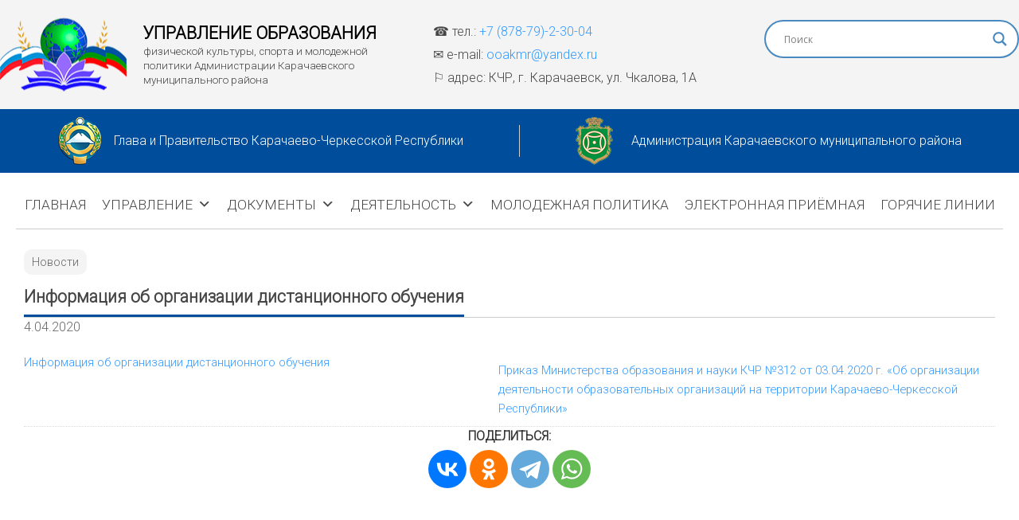

--- FILE ---
content_type: text/css
request_url: http://uoakmr.ru/wp-content/themes/uoakmr2/style.css
body_size: 4804
content:
/*
Theme Name: УО АКМР 2
Author: УО АКМР
Version: 9.0.9

*/

html, body, div, span, applet, object, iframe,
h1, h2, h3, h4, h5, h6, p, blockquote, pre,
a, abbr, acronym, address, big, cite, code,
del, dfn, em, font, ins, kbd, q, s, samp,
small, strike, strong, sub, sup, tt, var,
dl, dt, dd, ol, ul, li,
fieldset, form, label, legend, caption, table, tbody, tfoot, thead, tr, th, td {
	border: 0;
	margin: 0;
	outline: 0;
	padding: 0;
	vertical-align: baseline;
}
/* remember to define focus styles! */
:focus {
	outline: 0;
}
body {
	background: #f4f4f4;
	padding: 0;
	margin: 0;
	line-height: 1;
	font-family: 'Roboto', sans-serif;
	font-size: 12pt;
}

/* tables still need 'cellspacing="0"' in the markup */
table {
	border-collapse: separate;
	border-spacing: 0;
}
caption, th, td {
	font-weight: normal;
	text-align: left;
}
blockquote:before, blockquote:after,
q:before, q:after {
	content: "";
}
blockquote, q {
	quotes: "" "";
}
a img {
	border: 0;
}


/* =Typography
----------------------------------------------- */

body, input, textarea {
	color: #333;
	line-height: 1.5;
}

/* Headings */
h1, h2, h3 {
	color: #000;
	font-weight: bold;
	text-rendering: optimizelegibility;
}
h1 {
	letter-spacing: -0.03em;
}
hr {
	background-color: #ccc;
	border: 0;
	height: 1px;
	margin-bottom: 1.7em;
}

/* Text elements */
p {
	margin: 10px 0
}
ul, ol {
	margin: 15px 30px;
}

ol {
	list-style-type: decimal;
}
ol ol {
	list-style: upper-alpha;
}
ol ol ol {
	list-style: lower-roman;
}
ol ol ol ol {
	list-style: lower-alpha;
}
ul ul, ol ol, ul ol, ol ul {
	margin-bottom: 0;
}
dl {
	margin: 0 1.7em;
}
dt {
	font-weight: bold;
}
dd {
	margin-bottom: 1.7em;
}
strong {
	font-weight: bold;
}
cite, em, i {
	font-style: italic;
}
blockquote {
	font-style: italic;
	margin: 0 30px 1.7em;
}
pre {
	background: #f9f9f9;
	font-size:13px;
	line-height: 1.7;
	margin-bottom: 1.7em;
	padding: 0.85em 1.7em;
}
code {
	font-size:12px;
}
abbr, acronym {
	border-bottom: 1px dotted #666;
	cursor: help;
}
ins {
	background: #fff9c0;
	text-decoration: none;
}
sup,
sub {
	font-size: 10px;
	height: 0;
	line-height: 1;
	position: relative;
	vertical-align: baseline;
}
sup {
	bottom: 1ex;
}
sub {
	top: .5ex;
}
input[type=text],
textarea {
	border: 1px solid #888;
}
textarea {
	padding-left: 3px;
	width: 98%;
}
input[type=text] {
	padding: 3px;
}

/* Links */
a {
	color: #3399FF;
	text-decoration: none;
}
a:visited {
	color: #3399FF;
}
a:active,
a:hover {
	color: #3399FF; text-decoration: none !important;
}
h1 a, h2 a, h3 a {
	color: #000;
	text-decoration: none;
}
h1 a:hover, h2 a:hover, h3 a:hover {
	color: #3399FF;
}

/* Широкий формат */



/* Принтер */

/* Custom */

#wr { display: flex; justify-content: space-between; flex-wrap: wrap; width: 1280px; margin: 0 auto; background: #fff; }
	.top { display: flex; max-width: 1280px; background: #f4f4f4; flex-wrap: wrap; justify-content: space-between; }
		.uo1 { display: flex; flex: 0 1 40%; background: #f4f4f4 url('images/logo.png') no-repeat; background-position: left center; margin: 20px 0; align-items:center; }
			.uo1 span { display: block; margin-left: 180px; color: #464646; line-height: 1.4; font-size: 10pt; }
				.uo1 span h3 { color: #000; text-transform: uppercase; margin: 0; padding: 0; font-size: 16pt; }
		.uo2 { flex: 0 1 30%; background: #f4f4f4; margin: 20px 0; line-height: 1.2; color: #464646; }
		.uo3 { flex: 0 1 25%; background: #f4f4f4; margin: 20px 0; padding: 5px 0 0 0; }
			#cr_widget a { cursor: pointer; text-decoration: none; color: #000; display: block; font-size: 12pt; margin: 10px 0 0 0; float: right; }
	.top2 { display: flex; width: 100%; height: 80px; background: #004d9b; flex-wrap: wrap; justify-content: center; }
		.razd { background: #cecece no-repeat; height: 40px; width: 1px; margin: 20px 50px; }
		.top2 a.kchr { display: flex; align-items: center; background: url('images/kchr.png') no-repeat; color: #fff; margin: 10px 20px; height: 60px; }
		.top2 a.akmr { display: flex; align-items: center; background: url('images/akmr.png') no-repeat; color: #fff; margin: 10px 20px; height: 60px; }
		.top2 a span { margin-left: 70px; }
		.men { flex: 0 1 calc(100% - 40px); margin: 10px auto 0 auto; border-bottom: 1px solid #cecece; }
			#mega-menu-wrap-main-menu #mega-menu-main-menu > li.mega-menu-item.mega-current-menu-item > a.mega-menu-link { background: #fff !important; border-bottom: 3px solid #004d9b !important; color: #000 !important; }
	.top3 { display: flex; width: 100%; flex-wrap: wrap; justify-content: space-between; }
		.slider { flex: 0 1 calc(100% - 380px); height: 405px; background: #cecece; margin: 20px 0 0 20px; border-radius: 10px; box-shadow: 1px 2px 3px rgba(0,0,0,.2); }
			#n2-ss-2 .n2-ss-slider-2 { border-radius: 10px !important; }
		.rblock { flex: 0 1 320px; margin: 0 20px 0 0; }
		.qblock { flex: 0 1 320px; border: 1px solid #cecece; padding: 10px 10px 10px 20px; margin: 20px 0; line-height: 1.2; font-size: 11pt; border-radius: 10px; transition: 0.5s; cursor: default; }
			.qblock:hover { color: 004d9b; box-shadow: 5px 5px 5px rgba(0,0,0,.2); }
			.qblock:before { content: ''; display: block; width: 50px; height: 20px; background: #fff url(images/quote.png) no-repeat; margin: -20px 0 0 20px; }
			a.president { background: url('images/president.png') no-repeat; width: 100px; height: 100px; float: right; }
			a.kravcov { background: url('images/kravcov.png') no-repeat; width: 100px; height: 100px; float: right; }
			a.spartak { background: url('images/spartak.png') no-repeat; width: 100px; height: 100px; float: right; }
			a.zurida { background: url('images/zurida.png') no-repeat; width: 100px; height: 100px; float: right; }
	.pos { margin: 0 -30px; }
	.contentwindow { flex: 0 1 calc(100% - 500px); margin: 50px 50px 50px 25px; background: #fff; border-radius: 50px; min-height: 1200px; }
		.tbtn { display: flex; justify-content: space-between; flex-wrap: nowrap; margin: 50px; width: calc(100% - 100px); }
			.st { flex: 0 1 calc(100% - 270px); }
			.tcr { flex: 0 1 250px; }
		.pagecontent { flex: 0 1 100%; margin: 20px 30px; min-height: 600px; }
			.date { margin: -20px 0 20px 0; color: #666; }
			.pagecontent h2 { display: block; margin: 0 0 20px 0; border-bottom: 1px solid #cecece; color: #464646; font-size: 16pt; }
				.pagecontent h2 span { display: inline-block; padding: 10px 0; margin: 0; border-bottom: 3px solid #004d9b; max-width: calc(100% - 100px); line-height: 1.2; }
			.pagecontent h3 { display: block; margin: 0 0 20px 0; border-bottom: 1px solid #cecece; color: #666; }
				.pagecontent h3 span { display: inline-block; padding: 10px; margin: 0; border-bottom: 3px solid #004d9b; }
			.getdoc a { display: block; padding: 20px 20px 20px 50px; line-height: 1.3; border-radius: 15px; background: #f8f8fa url('images/doc.png') no-repeat; background-position: 10px 10px; background-size: 30px 30px; transition: 0.4s; color: #464646; font-weight: bold; }
				.getdoc a:hover { background-color: #3399FF; box-shadow: 0px 0px 5px rgba(0,0,0,.3); color: #fff; text-decoration: none; }
				.getdoc a em { background-color: #ededed !important; padding: 2px 10px 4px 10px !important; font-size: 10pt !important; border-radius: 10px !important; margin-left: 5px !important; }
				.getdoc a:hover em { background: #fff !important; color: #464646 !important; }
					.su-spoiler-content a { display: block; padding: 20px 20px 20px 50px; line-height: 1.3; border-radius: 15px; background: #f8f8fa url('images/doc.png') no-repeat; background-position: 10px 10px; background-size: 30px 30px; transition: 0.4s; color: #464646; font-weight: bold; }
						.su-spoiler-content a:hover { background-color: #3399FF; box-shadow: 0px 0px 5px rgba(0,0,0,.3); color: #fff; }
						.su-spoiler-content a em { background-color: #ededed !important; padding: 2px 10px 4px 10px !important; font-size: 10pt !important; border-radius: 10px !important; margin-left: 5px !important; }
						.su-spoiler-content a:hover em { background: #fff !important; color: #464646 !important; }
			.bbsearch { display: flex; flex-wrap: wrap; background: #fff; justify-content: center; margin: 0 20px 30px 20px; }
			.bbsearch2 { margin: 20px; }
			.search-res { display: flex; height: 300px; margin: 30px 30px 0 0; border: 2px solid #004d9b; border-radius: 25px; }
				.search-res a.banner { display: flex; width: 200px; height: 300px; background: -webkit-linear-gradient(90deg,#000000,#000a0a,#011f23,#000a0a,#000000); /* Chrome 10-25, Safari 5.1-6 */ background: linear-gradient(90deg,#000000,#000a0a,#011f23,#000a0a,#000000); /* W3C, IE 10+/ Edge, Firefox 16+, Chrome 26+, Opera 12+, Safari 7+ */ border: 3px solid #fff; border-radius: 25px; align-items: flex-end; line-height: 1.3; }
				.search-res a.banner:hover img { opacity: 1; transition: 0.5s; }
				.search-res a.banner:hover span { background: #000; margin: 0 0 -40px -200px; padding: 10px 15px; border-radius: 25px; opacity: 0.9; font-size: 10pt; }
				.search-res a.banner span { margin: 0 20px 20px -180px; font-size: 11pt; border-radius: 20px; color: #fff; opacity: none !important; z-index: 99 !important; transition: 0.2s; }
					.search-res a.banner span h6 { display: inline-block; padding: 5px; margin: 0 0 5px 0; background: #fff; border-radius: 5px; color: #464646; }
				.search-res a.banner img { width: 200px; height: 300px; border-radius: 23px; opacity: 0.5; z-index: 1 !important; }
				a.morenews { background: #f4f4f4 url('images/morenews.png') no-repeat; background-size: 90px 90px; background-position: center 50px; height: 300px; width: 200px; margin: 30px 0 0 0; text-align: center; font-size: 18pt; line-height: 1.2; color: #464646; font-weight: bold; border-radius: 25px; transition: 0.5s;  }
				.morenews span { display: block; margin: 160px 0 0 0; }
				a.morenews:hover { box-shadow: 0px 5px 10px rgba(0,0,0,.5); text-decoration: none; }
		.search-res2 { margin: 0; }
			.search-res2 a { display: block; border-bottom: 1px solid #cecece; line-height: 1.3; margin: 0 0 10px 0; padding: 15px; }
			.search-res2 span { color: #464646; font-weight: bold; }
		.actual { display: flex; flex-wrap: wrap; margin: 0 15px 30px 15px; }
			.actual a { flex: 0 0 230px; height: 120px; border-radius: 10px; padding: 15px; margin: 30px 15px 0 15px; line-height: 1.2; background-size: auto 70px; background-position: 160px 60px; font-weight: bold; color: #fff; transition: 0.3s; }
			.actual a:hover { box-shadow: 0px 5px 10px rgba(0,0,0,.5); text-decoration: none; }
				.oo { background: #271080 url('images/oo.png') no-repeat; }
				.amon { background: #0c7bce url('images/amon.png') no-repeat; background-position: 150px 60px !important; }
				.epgu { background: #fc5974 url('images/epgu.png') no-repeat; background-position: 180px 60px !important; }
				.remont { background: #021f3c url('images/remont.png') no-repeat; }
				.inu { background: #728E96 url('images/book.png') no-repeat; }
				.may { background: #356097 url('images/may.png') no-repeat; }
				.anticorruption { background: #C84153 url('images/anticorruption.png') no-repeat; }
				.pvp { background: #5E60D2 url('images/pvp.png') no-repeat; }
				.np { background: #C84153 url('images/np.png') no-repeat; background-size: auto 110px !important; background-position: 110px 40px !important; }
				.iteacher { background: #166866 url('images/iteacher.png') no-repeat; }
				.vacancy { background: #ED9277 url('images/vacancy.png') no-repeat; }
				.info { background: #1CBCE8 url('images/info.png') no-repeat; }
				.minprosv { background: #1e3685 url('images/minprosv.png') no-repeat; }
				.minobrnauki { background: #1C3467 url('images/minobrnauki.png') no-repeat; background-position: 175px 60px !important; }
				.ron { background: #0c7bce url('images/ron.png') no-repeat; background-position: 150px 60px !important; }
				.monkchr { background: #08346e url('images/monkchr.png') no-repeat; background-position: 180px 60px !important; }
		.nav-links a { display: inline-block; float: left; padding: 10px 20px; border-radius: 25px; background: #f4f4f4; color: #464646;  margin: 40px 20px 40px 0; }

#bb3 { display: flex; background: #fff; border-radius: 50px 50px 0 0; padding: 50px; flex-wrap: wrap; }
	.nh2 { font-size: 26pt; font-weight: bold; margin: 0 0 25px 0; color: #464646; }
	.news { display: block; columns: 3; break-inside: avoid; column-gap: 30px; }
		.posts { display: inline-block; width: 350px; background: #fff; border-radius: 25px; margin: 0 0 30px 0; box-shadow: 0 1rem 1rem rgb(204 204 223 / 100%); }
			.picture { display: inline-block; max-height: 200px; margin: 0; }
				.picture img { border-radius: 25px 25px 0 0 !important; width: 350px; height: 200px; margin: 0; padding: 0; }
			.tags { display: flex; flex-wrap: wrap; margin-top: 0; background: -webkit-linear-gradient(90deg,#0462ac,#3880ac,#54bcdc); background: linear-gradient(90deg,#0462ac,#3880ac,#54bcdc); padding: 0 10px 0 0; }
			.tags a { display: inline-block; color: #fff; font-size: 10pt; padding: 3px 7px; margin: 10px 0 0 10px; border-radius: 15px; background: -webkit-linear-gradient(90deg, #002e65,#001d42,#001d42,#002e65); background: linear-gradient(90deg, #002e65,#001d42,#001d42,#002e65); word-wrap: break-word; word-break: break-all; }
			.tags a:last-child { margin-bottom: 10px; }
			.except { display: inline-block; margin: 20px; }
				.except h2 { font-size: 14pt; font-weight: bold; padding: 0; margin: 0 0 20px 0; line-height: 20pt; }
				.except h2 span { background: #154EC9; padding: 5px 10px; border-radius: 10px; font-size: 12pt; color: #fff; }
				.except a { color: #154EC9; }
			a.morelink { margin: 0; }
	.paginate { display: flex; align-items: center; justify-content: center; margin: 0 0 20px 0; z-index: 999; color: #000; background: #fff; border-radius: 0 0 50px 50px; }
	.paginate a { color: #c4bfdb; padding: 15px 25px; border: 2px solid #c4bfdb; border-radius: 25px; margin: 20px; font-weight: bold; }


#bbcontent { display: flex; flex-direction: column; background: #fff; border-radius: 50px; padding: 25px 50px; flex-wrap: wrap; min-height: 400px; }
	.brc { flex-direction: row; margin: 10px 0; font-size: 11pt; }
	.brc a { background: #f4f4f4; color: #666; padding: 7px 10px; border-radius: 10px; margin: 0; }
	#bbcontent span.edit-link a { display: inline-block; background: #ff605f; color: #fff; padding: 5px 10px; border-radius: 10px; margin: 10px 0; }
	.datepost { display: block; max-width: 94px; background: #f4f4f4; color: #464646; padding: 5px 10px; border-radius: 10px; }
	.sknopki { display: block; text-align: center; margin-bottom: 20px; }
		.sknopki h4 { font-size: 12pt; margin-bottom: 5px; }
	.tags2 { display: flex; flex-wrap: wrap; margin: 0; }
	.tags2 a { display: inline-block; margin: 0 0 10px 0; word-wrap: break-word; word-break: break-all; background: #6457C7; padding: 3px 5px; border-radius: 5px; color: #fff; font-size: 10pt; }
	.tags2 span { margin-right: 5px; }
	.arch { border: 2px solid #464646; border-radius: 5px; padding: 15px; font-size: 14pt; color: #464646; }
	.newsarrows { display: flex; flex-direction: column; background: #f4f4f4; border-radius: 25px; padding: 10px 25px; }
		.newsarrows a { flex: 0 1 100%; border-bottom: 1px solid #cecece; padding: 5px 0; }
		.newsarrows a:last-child { border-bottom: none; }
		.newsarrows a span { color: #464646; }

#social { display: flex; background: #d8e1f3; justify-content: start; align-items: center; padding: 20px 30px; border-radius: 50px; font-size: 12pt; color: grey; margin: 20px; }

#footer { display: flex; justify-content: space-between; align-items: center; background: #0a1f40; color: #dadada; width: 1280px; margin: 0 auto; line-height: 1.2; flex-wrap: wrap; font-size: 11pt; }
	#footer span { padding: 15px 25px; }
		#footer span a { display: inline-block; width: 54px; height: 54px; }		
			#footer span a.tg { background: url('images/tg.png') no-repeat; background-position: center center; }
				#footer span a.tg:hover { background: #3390ec url('images/tg.png') no-repeat; background-position: center center; }
			#footer span a.vk { background: url('images/vk.png') no-repeat; background-position: center center; }
				#footer span a.vk:hover { background: #0077ff url('images/vk.png') no-repeat; background-position: center center; }
			#footer span a.sferum { background: url('images/sferum1.png') no-repeat; background-position: center center; }
				#footer span a.sferum:hover { background: #fff url('images/sferum.png') no-repeat; background-position: center center; }

/* Файлы и иконка ЭЦП */

.docs { display: flex; border-bottom: 1px dotted #dadada; font-size: 11pt; line-height: 1.7; }
.docs:last-child { border-bottom: none; }
.coupontooltip { display: none; background: #fff; color: #0f6fc5; border: 2px solid #0f6fc5; border-radius: 15px; font-size: 10pt; margin-top: 30px; margin-left: -5px; padding: 10px; position: absolute; z-index: 999999 !important; width: auto; height: auto; }
.couponcode { flex: 0 0 20px; margin: 0 10px 0 0; }
.couponcode:first-child { margin-top: 12px !important; }
.couponcode:hover .coupontooltip { display: inline-block; }
.docs a { flex: 0 1 100%; }
.docs strong { flex: 0 0 62px; background: #f4f4f4; padding: 6px 10px; border-radius: 30px; margin: 0 0 0 10px; color: #3582c4; font-style: normal; font-weight: bold; cursor: default; font-size: 10pt; }


/* Фрейм */
#advanced_iframe { border: 10px solid #f3f3fc !important; border-radius: 20px; width: calc(100% - 20px) !important; }

/* Мини-категория */
.su-posts-teaser-loop .su-post-thumbnail img { border: 2px solid #8f36c0 !important; border-radius: 90px !important; }
.su-posts-teaser-loop .su-post-thumbnail { width: 80px !important; height: 80 !important; }
.su-posts-teaser-loop h2.su-post-title { height: 80px; border-radius: 90px; display:  flex !important; align-items: center; padding: 0 15px 0 25px !important;  border: 2px solid #f3f3fc !important; }
.su-posts-teaser-loop h2.su-post-title a { color: #3399FF; font-weight: bold; font-size: 12pt !important; }

/* Вкладки */
.su-tabs-style-default { background: transparent !important; }
.su-tabs-nav { background: #0462ac; border-radius: 25px; }
.su-tabs-current { margin: 5px !important; border-radius: 25px !important; background: #002841 !important; }
.su-tabs-nav span { color: #fff !important; }
.su-tabs-nav span:hover { background: #002841 !important; margin: 5px !important; border-radius: 25px !important; }
.su-spoiler-title { background: #f3f3fc !important; font-size: 11pt !important; padding: 10px 10px 10px 35px !important; z-index: 9 !important; }
.su-tabs-vertical .su-tabs-panes .su-tabs-pane { padding: 0 0 0 30px; }
.su-spoiler-style-fancy { border: none !important; }

/* ОО */
.ooknopki { display: flex; flex-wrap: wrap; margin: 0 15px 30px 15px; }
	.ooknopki a { flex: 0 0 230px; height: 120px; border-radius: 10px; padding: 15px; margin: 30px 15px 0 15px; line-height: 1.2; background-size: auto 70px; background-position: 160px 60px; font-weight: bold; color: #fff; transition: 0.3s; }
	.ooknopki a:hover { box-shadow: 0px 5px 10px rgba(0,0,0,.5); }
		.shkoly { background: #271080 url('images/shkoly.png') no-repeat; }
		.sadiki { background: #166866 url('images/sadiki.png') no-repeat; }
		.dop { background: #fc5974 url('images/dop.png') no-repeat; background-position: 180px 60px !important; }
.school { background: url('images/shkola09.png') no-repeat; background-position: bottom right; background-color: #f4f4f4; background-size: 100px 100px; padding: 25px 30px; border-radius: 50px; color: #1d1d1d; margin: 0 0 20px 0; }
.school h3 { color: #000; padding: 0 0 10px 0; margin: 0; font-size: 13pt; }
.sadik { background: url('images/sadik.png') no-repeat; background-position: bottom right; background-color: #f4f4f4; background-size: 100px 100px; padding: 25px 30px; border-radius: 50px; color: #1d1d1d; margin: 0 0 20px 0; }
.sadik h3 { color: #000; padding: 0 0 10px 0; margin: 0; font-size: 13pt; }
.dopy { background: url('images/dopy.png') no-repeat; background-position: bottom right; background-color: #f4f4f4; background-size: 100px 100px; padding: 25px 30px; border-radius: 50px; color: #1d1d1d; margin: 0 0 20px 0; }
.dopy h3 { color: #000; padding: 0 0 10px 0; margin: 0; font-size: 13pt; }

/* Для JS */

.device-block { display: none; }